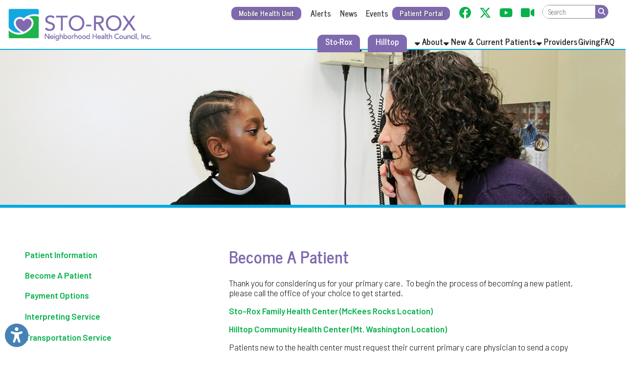

--- FILE ---
content_type: text/css
request_url: https://www.storox.org/styles/theme.css?v=1763432780
body_size: 21703
content:
 body { background:#ffffff; font-size: 1em; color:#000000; font-family: 'Barlow', sans-serif; } #fixedHeader { border-bottom: 2px solid #02a9e0; background: #FFFFFF; }#fixedHeader.mimizedHeader { border-bottom: 2px solid #02a9e0 !important; background: #FFFFFF !important; } #mainDiv { background:#ffffff; }#contentPageBackground { background:#ffffff;  } h1 { color:#7f6aaf; font-family: 'News Cycle', sans-serif; } h2 { color:#07b14c; font-family: 'News Cycle', sans-serif; }.largeContentButton { background:#7f6aaf; color:#ffffff !important; border-radius:10px; -moz-border-radius:10px; -webkit-border-radius:10px; }.largeContentButton:hover { background:#07b14c; }a,a:link,a:visited,a:active { color:#07b14c; }a:hover { color:#07b14c; }#footer a { color:#7f6aaf !important; font-size: 1em !important;  }#footer p { color:#000000; }#footer { color:#000000; background:#FCF9FF;border-top: 2px solid #7f6aaf;font-size:1em !important; }#primaryNavigation ul li a { color: #252525;  }#primaryNavigation ul li a:hover, #primaryNavigation ul li a:focus { color: #07b14c;  }#secondaryNavigation ul li a { color: #454545;  }#secondaryNavigation ul li a:hover, #secondaryNavigation ul li a:focus { color: #07b14c;  }#primaryNavigation .emphasizedLink a.menuBuilderLink {color: #ffffff !important; background:#7f6aaf; border-radius:10px 10px 0px 0px; -moz-border-radius:10px 10px 0px 0px; -webkit-border-radius:10px 10px 0px 0px; } #primaryNavigation .emphasizedLink a.menuBuilderLink:hover, #primaryNavigation .emphasizedLink a.menuBuilderLink:focus { background:#07b14c; }#primaryNavigation ul li { border-right: 1px solid #ffffff; }#secondaryNavigation .emphasizedLink a.menuBuilderLink {color: #ffffff !important; background:#7f6aaf; border-radius:10px; -moz-border-radius:10px; -webkit-border-radius:10px; } #secondaryNavigation .emphasizedLink a.menuBuilderLink:hover, #secondaryNavigation .emphasizedLink a.menuBuilderLink:focus { background:#07b14c; }.dropDownMenuStyleApplied {background: #FFFFFF; border-radius: 0px 0px 10px 10px; -moz-border-radius: border-radius: 0px 0px 10px 10px; -webkit-border-radius: border-radius: 0px 0px 10px 10px; } .dropDownMenuStyleApplied a,.dropDownMenuStyleApplied a:link,.dropDownMenuStyleApplied a:visited, .dropDownMenuStyleApplieda:active { color:#07b14c; }.dropDownMenuStyleApplied a:hover { color:#07b14c; }#fixedHeader .sectionLevel3NestedPages a:not(:first-of-type) { border-top: solid 2px #FFFFFF; }div.sectionLevel3Links div.sectionLevel3NestedPages a { background: #ffffff; }.sectionDropdownSideEffect a { border-bottom: 1px solid #ffffff; }.sectionDropdownSideEffect { border-bottom: 2px solid #02a9e0 !important; border-right: 1px solid #02a9e0 !important; border-left: 1px solid #02a9e0 !important;  }#contentBG { border-top: 6px solid #02a9e0; }#contentBGFullContent { border-top: 6px solid #02a9e0; }.TSG-accordion .TSG-accordion-nested-table.ui-accordion-header { border-left: 10px solid #7f6aaf !important; }.TSG-accordion .TSG-accordion-nested-table.ui-state-active { border 1px solid #7f6aaf; background: #7f6aaf; }.TSG-accordion .TSG-accordion-nested-table.ui-state-active p { color #ffffff !important; }.newsletterDivSubheading { border-top: 10px solid #02a9e0; border-left: 1px solid #02a9e0; border-right: 1px solid #02a9e0; border-bottom: 1px solid #02a9e0; }#newsletterClosePopup { background: #7f6aaf; color: #ffffff; border: 2px solid #ffffff;}#newsletterClosePopup:hover { background: #07b14c; color: #ffffff;}.orangeButton { background: #7f6aaf; color: #ffffff; border: 1px solid #ffffff; } .orangeButton:hover { background:#07b14c; } .bannerButton, .homeBannerButton { background:#7f6aaf; color:#ffffff !important; border-radius:10px; -moz-border-radius:10px; -webkit-border-radius:10px; } .imgBannerButton:hover { background:#07b14c; } .imgBannerButton { background: rgba(127,106,175,0.75); color:#ffffff !important; border-radius:10px; -moz-border-radius:10px; -webkit-border-radius:10px; } .bannerButton:hover, .homeBannerButton:hover { background:#07b14c; } #homeBannerButtons .homeBannerButton, #homeBannerButtons .homeBannerButton:hover { border: solid rgb(97,76,145); } .homePageContentBlock { background:#ffffff ;border-bottom: 1px solid #02a9e0;  }.cmsImage, .cmsImageLarge { border: 1.9px solid #02a9e0; border-radius:10px; -moz-border-radius:10px; -webkit-border-radius:10px; } .featuredNewsImageHolder { border: 1.9px solid #02a9e0; border-radius:10px; -moz-border-radius:10px; -webkit-border-radius:10px; } .newsArticleImg { border: 1.9px solid #02a9e0; border-radius:10px; -moz-border-radius:10px; -webkit-border-radius:10px; } .featuredEventImageHolder { border: 1.9px solid #02a9e0; border-radius:10px; -moz-border-radius:10px; -webkit-border-radius:10px; } #newsDiv, #eventsDiv, #mediaDiv { border-top: 2px solid #02a9e0; } .homeArticleImg { border: 2px solid #02a9e0; border-radius:10px; -moz-border-radius:10px; -webkit-border-radius:10px; } .WebFormParts { color:#000000; } .buttonActionPublic { background:#7f6aaf; color:#ffffff !important; border-radius:10px; -moz-border-radius:10px; -webkit-border-radius:10px; } .buttonActionPublic:hover { background:#07b14c; } #paginationDiv { border-top: 1px solid #02a9e0; border-bottom: 1px solid #02a9e0; } .currentPaginationSpan a { background:#7f6aaf; color:#ffffff !important;  } .newsEventListingPhotoIcon { border: 1.9px solid #02a9e0; border-radius:10px; -moz-border-radius:10px; -webkit-border-radius:10px; overflow: hidden; }  .newsEventListingPhotoIcon:hover { border: 1.9px solid #07b14c; } .newsEventRowDiv { border-bottom: 1px solid #ffffff; };hr { border-top: 1px solid #ffffff; }#subnav { border-right: 1px solid #ffffff; }#subnavItem,#subnavItemLevelThree,#subnavItemLevelFour { border-bottom: 1px solid #ffffff; }.featuredEventContainerCrop img { border: 2px solid #02a9e0; border-radius:10px; -moz-border-radius:10px; -webkit-border-radius:10px; }  #projects-wrapper.all .project-container img { border-bottom: 5px solid #02a9e0; background: #FFFFFF; }.project-container { border: 1px solid #ffffff; background: #FFFFFF; }#projects-wrapper.all .project-container:hover { border: 1px solid #02a9e0; }a .project-container { color: #000000 !important;  }a:hover .project-container { color: #000000 !important;  }.project-category-container { border-bottom: 1px solid #ffffff; }.project-container-column .project-main-photo img, .project-photo-container img { border: 2px solid #02a9e0; }#gallery li img.galleryPhoto { border: 2px solid #02a9e0; border-radius:10px; -moz-border-radius:10px; -webkit-border-radius:10px; } #playerWrapper { border: 2px solid #02a9e0; border-radius:10px; -moz-border-radius:10px; -webkit-border-radius:10px; } .latestVideothumb { border: 2px solid #02a9e0; border-radius:10px; -moz-border-radius:10px; -webkit-border-radius:10px; } .searchVideothumb { border: 2px solid #02a9e0; border-radius:10px; -moz-border-radius:10px; -webkit-border-radius:10px; } .videoSearchLarge { border: 2px solid #02a9e0; border-radius:10px; -moz-border-radius:10px; -webkit-border-radius:10px; } .videoSearchFormButton { background:#7f6aaf; color:#ffffff !important; border-radius:10px; -moz-border-radius:10px; -webkit-border-radius:10px; }.videoSearchFormButton:hover { background:#07b14c; }ul#videoNavContent li a {color: #ffffff !important; background:#7f6aaf; border-radius:10px 10px 0px 0px; -moz-border-radius:10px 10px 0px 0px; -webkit-border-radius:10px 10px 0px 0px; } ul#videoNavContent li a:hover { background:#07b14c; }ul#videoNavContent li a.videoColumnButtonLinkHighlight { background:#07b14c; }.keylistDiv li { border-bottom: 1px solid #ffffff;} #promotionAd { border-left: 4px solid #02a9e0;border-top: 4px solid #02a9e0; background: #FFFFFF; } #promotionAdClose { border: 1px solid #02a9e0; background: #FFFFFF; } #mobileMenu, #accessibilityMobileMenu { background: #FFFFFF; }ul.mobileMenuUL li a, #accessibilityMobileMenu ul li a { background:#7f6aaf; color:#ffffff !important; border-radius:10px; -moz-border-radius:10px; -webkit-border-radius:10px; }.mobileHomepageBanner { border-bottom: 2px solid #02a9e0; }.orangeButton { border-radius:10px; -moz-border-radius:10px; -webkit-border-radius:10px; }#directory-tabs .ui-widget-header { border-bottom: 1px solid #7f6aaf; }#directory-tabs .ui-tabs-nav li.ui-state-active { background: #7f6aaf; color:#ffffff !important; }ul.mobileMenuUL li a.childMenuItem { border-bottom: 1px solid #ffffff; color:#07b14c !important;  }.searchDiv form > .button { background:#7f6aaf; color:#ffffff !important;  }#directory-wrapper .slider { background:#ffffff; color:#000000; }.directory-item { border-bottom: 1px solid #ffffff;}#directory-detail img { border: 2px solid #02a9e0; }#directory-tabs .directory-photo { border: 2px solid #02a9e0; }select,input { border: 1px solid #02a9e0; }#signupForm { color: #000000; }.sliderSubpageSubheadline { background: #ffffff; border-bottom: 1px solid #02a9e0;}#cmsWebViewContentContainer { background:#ffffff; border-top:10px solid #02a9e0; } .sectionDropdownSideEffect { border-radius: 0px 0px 10px 10px; -moz-border-radius: border-radius: 0px 0px 10px 10px; -webkit-border-radius: border-radius: 0px 0px 10px 10px; } #mainDiv .tsgContentSliderColumn div div { box-shadow: 0px 0px 5px #02a9e0 !important; border-radius: 10px !important; } .tsgContentSliderArrow i { color: #7f6aaf !important }.projectImg, .projectImg img, .project-container-column .project-main-photo img, .project-photo-container img { border-radius: 10px !important; } #unsubTable thead tr { background: #02a9e0; } #sliderContainer .sliderImageHolder { height: 500px; } #partnersDiv .slider-controls .control_paginate:hover { background: #07b14c; } .audioButton { background:#7f6aaf; color:#ffffff !important; border-radius:10px; -moz-border-radius:10px; -webkit-border-radius:10px; }#audio_details h1 { color:#7f6aaf; font-family: 'News Cycle', sans-serif; }a.audioPlay,a.audioWatch { background:#7f6aaf; -moz-border-radius:10px; -webkit-border-radius:10px; color: #000000; }a.audioPlay:hover, a.audioWatch:hover {background:#7f6aaf; }.featuredMediaImageHolder {border: 2px solid #02a9e0; border-radius:10px; -moz-border-radius:10px; -webkit-border-radius:10px;}.audioTab, #audio_photo, #audio_status {background: #7f6aaf; color: #000000 !important; }.audioVideothumb { border: 2px solid #02a9e0; } #shiftNotificationSubscribe { background: #7f6aaf; } .sectionFullWidthMenu { background: #ffffff; } .linkButton { background: #7f6aaf; color: #ffffff; border-radius:10px !important; -moz-border-radius:10px; -webkit-border-radius: 10px; }.pageBlockPhotoShapeRectangle { -moz-border-radius:10px; -webkit-border-radius: 10px; }.pageBlockAccordionHeader.accordionActive { background: #7f6aaf; color: #ffffff; font-weight: bold; border-radius: 10px 10px 0px 0px; } 
        .staffMemberGrid{
    min-height: 330px;
}
.sectionStylizedMenu
{
min-width: 170px;
top: 37px;
width: 100% !important;
}
.dropDownMenuStyleApplied {
    -webkit-box-shadow: none;
    -moz-box-shadow: none;
    box-shadow: none;
background: rgba(255, 255, 255, 0.9);
}
.sectionDropdownSideEffect a {
    border-bottom: 1px solid #ece4ed;
}
a, a:link, a:visited, a:active {
    font-weight: 600;
}
a:hover{
color:#02a9e0;
}
h3{
font-family: 'News Cycle', sans-serif;
font-weight: 600;
color:#000!important;
font-size: 1.4em;
}
.headerLogo {
height: 65px;
}
#fixedHeader.mimizedHeader {
height: 109px;
}
#fixedHeader.mimizedHeader .logoNavWrapper.alertShowing{
    top: -32px;
}
#fixedHeader.mimizedHeader #primaryNavigation .sectionStylizedMenu{
    top: 31.5px;
}
#secondaryNavigation{
font-family: 'News Cycle', sans-serif;
font-weight: 600;
}
#primaryNavigation{
font-family: 'News Cycle', sans-serif;
margin: 22px 0px 0px 0px!important;
}
#primaryNavigation a{
font-weight: 600!important;
}
#fixedHeader.mimizedHeader  #primaryNavigation a{
    padding-bottom: 8px;
}
#primaryNavigation .emphasizedLink a.menuBuilderLink {
    color: #ffffff !important;
    background: #7F6AAF;
    padding: 0px 15px 7px 15px;
    margin-right: 15px;
}
#primaryNavigation .emphasizedLink a.menuBuilderLink:hover {
    color: #fff!important;
    background: #9a80bc;
}
#secondaryNavigation .emphasizedLink a.menuBuilderLink {
padding: 1px 14px 2px 14px;
margin-right: 10px;
font-size: 0.9em;
text-shadow: 1px 1px 5px #454545;
}
#secondaryNavigation .emphasizedLink a.menuBuilderLink:hover {
    background-color: #9a80bc!important; 
}
#secondaryNavigation{
    font-size: 0.95em!important;
}
#secondaryNavigation a i {
    font-size: 1.5em!important;
    color: #07b14c!important;
}
#accessibilityIcon {
    font-size: 1.2em;
}
.searchDiv form > .button:hover{
background-color: #9a80bc!important;
}
#fixedHeader.mimizedHeader .headerLogo {
    height: 54px!important;
}
#sliderContainer {
    border-bottom: 4px solid #07b14c!important;
}
.noBanners {
    height: 200px;
    margin-top: 0px;
}
.homePageContentBlock {
border-bottom: none!important;
}
.homeBlockCOVID h1{
display:none;
}
.homeBlockCOVID h2{
color:#000!important;
}
.homeBlockCOVID h3{
font-family: 'News Cycle', sans-serif;
font-weight: 600;
color:#7F6AAF!important;
font-size: 1.2em;
}
.homeBlockCOVID{
width: 94%;
padding: 25px 3%;
border-bottom: none!important;
}
.homeBlockOne h1{
display:none;
}
.homeBlockOne h2{
color:#000!important;
}
.homeBlockOne h3{
font-family: 'News Cycle', sans-serif;
font-weight: 600;
color:#7F6AAF!important;
font-size: 1.2em;
}
.homeBlockOne{
width: 90%;
padding: 25px 3%;
border-bottom: none!important;
}
.homeBlockTwo h1{
color:#07b14c;
}
.homeBlockTwo{
border-top: 2px solid #02a9e0;
}
.homeBlockThree{
border-top: 2px solid #02a9e0;
}
.homeBlockThree h1{
color: #454545;
}
.homeBlockFour .tsgContentSlider .tsgContentSliderContent{
height: auto!important;
}
.homeBlockFour{
background: url(https://www.storox.org/images/design/locations-bg.png) no-repeat bottom left;
background-size: cover;
}
.homeBlockFour h1{
color: #454545;
}
.homeBlockFour h2{
color: #796691;
}
.homeBlockFour .cmsImage{
background: url(https://www.storox.org/images/design/swoosh-img.png) no-repeat top left!important;
background-size: cover;
}
a.largeContentButton {
font-family: 'News Cycle', sans-serif;
font-weight: 600;
box-shadow: 2px 0px 8px #454545a6;
border: 2px solid #fff;
text-shadow: 1px 1px 5px #454545;
}
.captionDiv {
background: url(https://www.storox.org/images/design/caption-bg.png) no-repeat bottom left;
width: 98%;
bottom: 0px;
left: 0px;
border-radius: 0px;
padding: 10px 0px 0px 20px;
}
.captionDiv h1{
color: #7F6AAF;
margin: 0px 0px 0px 40px;
line-height: 1.5em;
font-size: 1.8em;
font-weight:600;
}
.captionDiv p {
font-size: 0.9em;
line-height: 1.2em;
color: #454545;
letter-spacing: 0px;
font-weight: 400;
width: 55%;
text-transform: none!important;
margin: 0px 0px 0px 80px!important;
}
.bannerButton{
font-family: 'News Cycle', sans-serif;
font-size: 0.9em;
text-shadow: 1px 1px 5px #454545;
font-weight: 600;
background: #02a9e0;
padding: 10px 20px 10px 20px;
box-shadow: 2px 0px 8px #454545a6;
border: 2px solid #fff;
float: right;
top: -30px;
margin: 0px 20px 15px 0px;
}
.jssorb21 {
bottom: 100px!important;
right: 4%!important;
    -webkit-filter: brightness(100%) sepia(60%) hue-rotate(160deg) saturate(106%) contrast(0.8);
    filter: brightness(100%) sepia(60%) hue-rotate(160deg) saturate(106%) contrast(0.8);
}
.tsgContentSlider .tsgContentSliderColumn p {
    padding: 0px!important;
    font-size: 0.9em!important;
}
.tsgContentSlider .tsgContentSliderColumn {
    padding: 0px 30px 0px 0px!important;
}
.tsgContentSlider .tsgContentSliderColumn h3{    
margin-bottom: -5px!important;
}
.cmsImage, .cmsImageLarge {
    border: 2px solid #ffffff;
    box-shadow: 0px 0px 6px #454545;
}
.featuredNewsImageHolder {
    border: 2px solid #ffffff;
    box-shadow: 0px 0px 6px #454545;
}
.featuredEventImageHolder {
    border: 2px solid #ffffff;
    box-shadow: 0px 0px 6px #454545;
}
.newsEventListingPhotoIcon {
    border: 2px solid #fff;
    box-shadow: 0px 0px 6px #454545;
}
#newsDiv h1{
color: #454545;
}
#newsDiv a{
color: #000000;
}
#newsDiv a:hover{
color: #7F6AAF;
}
#eventsDiv{
background: url(https://www.storox.org/images/design/events-bg.png) no-repeat bottom left;
background-size: cover;
}
#eventsDiv a{
color: #000000;
}
#eventsDiv a:hover{
color: #7F6AAF;
}
#newsDiv, #eventsDiv {
border-top: none!important;
padding: 0px 5% 80px 5%;
}
#subnav + #content #eventsDiv{
    background: none;
}
#subnav + #content #eventsDiv > .eventsLeft{
    width: 50%;
}
#subnav + #content #eventsDiv .homeArticle{
    width: 100%;
}
#subnav + #content #eventsDiv .homeArticleText{
    width: calc(100% - 110px);
}
.partners {
width: 230px;
height: 150px;
margin: 15px 33px;
}
#partnersDiv h1{
color: #454545;
}
#adminEditButton.homeEdit{
top:-25px;
}
#footer{
background: url(https://www.storox.org/images/design/footer-bg.png) no-repeat top left;
background-size: cover;
}
#footer h1{
font-family: 'News Cycle', sans-serif;
font-size: 1.6em;
font-weight: 600;
}
#footer a{
}
#footer a:hover{
color:#07b14c!important;
}
#copyright{
background: #454545;
padding: 5px 0px 5px 15px;
}
#copyright p{
color:#fff;
}
#copyright a{
color: #FCF9FF!important;
}
.TSG-accordion-table a{
color: #07b14c!important;
}
.TSG-accordion-table a:hover{
color: #02a9e0!important;
}
.ui-widget-content a {
    display: inline!important;
}
.TSG-accordion-table p{
    font-family: Barlow, sans-serif;
    font-size: 1.5em;
    font-weight: 400;
}
.TSG-accordion-table ul{
    font-family: Barlow, sans-serif;
    font-size: 1.5em;
    font-weight: 400;
}
.buttonActionPublic {
font-family: 'News Cycle', sans-serif;
font-weight: 600;
font-size: 1em;
box-shadow: 2px 0px 8px #454545a6;
border: 2px solid #fff;
text-shadow: 1px 1px 5px #454545;
text-transform: none;
}
.buttonActionPublic:hover{
text-transform: none;
font-size: 1em;
}
.newsletterDivSubheading {
border-top: 10px solid #7F6AAF;
border-left: 1px solid #7F6AAF;
border-right: 1px solid #7F6AAF;
border-bottom: 1px solid #7F6AAF;
}
.newsletterDivSubheading {
background: rgb(255 255 255 / 90%);
}
#newsDivSubheading h2 {
    font-weight: 600;
    color: #07b14c;
    text-align: center!important;
    font-size: 1.5em;
    font-family: 'News Cycle', sans-serif;
}
.newsletterDivSubheading strong {
    color: #454545;
}
#NEWS_EMAIL {
    border-top: 1px solid #AEAEAE;
    border-left: 1px solid #AEAEAE;
    border-right: 1px solid #CCCCCC;
    border-bottom: 1px solid #CCCCCC;
}
#signupchoiceDiv {
    padding: 10px 0px;
    text-align: left;
    color: #454545;
}
.keyIcon{
color: #02a9e0;
}
#google_translate_element #translate-icon{
 font-size: 2.5em !important;
 margin-top: -0.25em;
}
iframe.goog-te-menu-frame {
border: 1px solid #07b14c !important;
}
/*START MOBILE STYLES*/

@media only screen and (max-width: 600px) {
#fixedHeader{
height:auto;
  }
ul.mobileMenuUL li a {
font-family: 'News Cycle', sans-serif;
}
#sliderContainer h1, #sliderContainerSubpage h1 {
text-transform: none;
 }

#sliderContainer p{
color: #454545;
letter-spacing: 0px;
font-weight: 400;
text-transform: none;
font-size: 1.8em;
  }
.newsletterDivSubheading h2 {
letter-spacing: 1px;
font-weight: 600;
font-size: 1.5em!important;
line-height: 1.2em!important;
text-align: left;
margin: 20px 0px 19px 3px;
  }
.newsletterDivSubheading {
border-top: 10px solid #7F6AAF;
border-left: 1px solid #7F6AAF;
border-right: 1px solid #7F6AAF;
border-bottom: 1px solid #7F6AAF;
  }
#signupForm h2{
font-weight: 600!important;
color: #07b14c!important;
text-align: center!important;
font-family: 'News Cycle', sans-serif!important;
line-height: 1.2em!important;
}
h1, h2, h3{
line-height: 1.2em;
}
.mobileHomepageBanner {
border-bottom: 0px solid #02a9e0;
  }
.homeBlockCOVID .cmsImage.noBorder, .cmsImageLarge.noBorder{
width:40%!important;
padding: 2% 20% 0% 30%;
  }
.homeBlockCOVID{
text-align: left;
width: 80%;
padding: 25px 8%;
  }
.homeBlockTwo h1 {
font-size: 1.7em;
line-height: 1.2em;
  }
.homeBlockTwo a.largeContentButton {
display: block!important;
  }
.homeBlockThree h1 {
font-size: 1.7em;
line-height: 1.2em;
  }
.homeBlockFour h1 {
font-size: 1.7em;
line-height: 1.2em;
  }
.appImg {
border-radius: 0px;
  }
#footer{
background-size: cover;
  }
#footer table td{
width: 90%!important;
display: block;
  }
#footer h1{
line-height: 1.2em;
  }
#newsDiv, #eventsDiv {
border-top: none!important;
padding: 0px 0px 80px 0px;
  }
.staffMemberGrid {
width: 80%;
float: left;
padding: 0px;
margin: 0px 6% 25px 6%;
text-align: center;
  }
.TSG-accordion .TSG-accordion-h3 p{
font-family: Barlow, sans-serif;
  }
.TSG-accordion-table p{
font-family: Barlow, sans-serif;
font-size: 1em!important;
  }
.TSG-accordion-table ul{
font-family: Barlow, sans-serif;
font-size: 1em!important;
  }
.featuredEvents {
height: 250px;
  }
.scroll {
height: 245px;
  }
#newsList table td{
display: block!important;
  }
.tsgContentSlider .tsgContentSliderContent {
height: 150vh!important;
  }
.tsgContentSlider .tsgContentSliderColumn h3{
text-align:center!important;
  }
.tsgContentSlider .tsgContentSliderColumn p{
text-align:center!important;
  }
.roundedRect table td{
display: inline!important;
  }
ul.mobileMenuUL li a.childMenuItem {
border-bottom: 1px solid #ffffff;
background-color: #07b14c !important;
color: #fff!important;
  }
#sliderContainerSubpage {
border-bottom: 3px solid #02a9e0;
  }
.mobileSubpageBanner.noSubheadline {
height: 80px!important;
  }
.newsEventListingPhotoIcon {
margin-bottom: 20px;
  }
#partnersDiv img.partners {
width: 185px;
height: 75px;
object-fit: contain;
background: #FFFFFF;
position: relative;
margin: 20px 30px;
display: inline-block;
  }
a.largeContentButton {
margin-bottom: 4%!important;
  }
.bannerButton{
float: none;
top: auto;
margin: auto;
}


} 